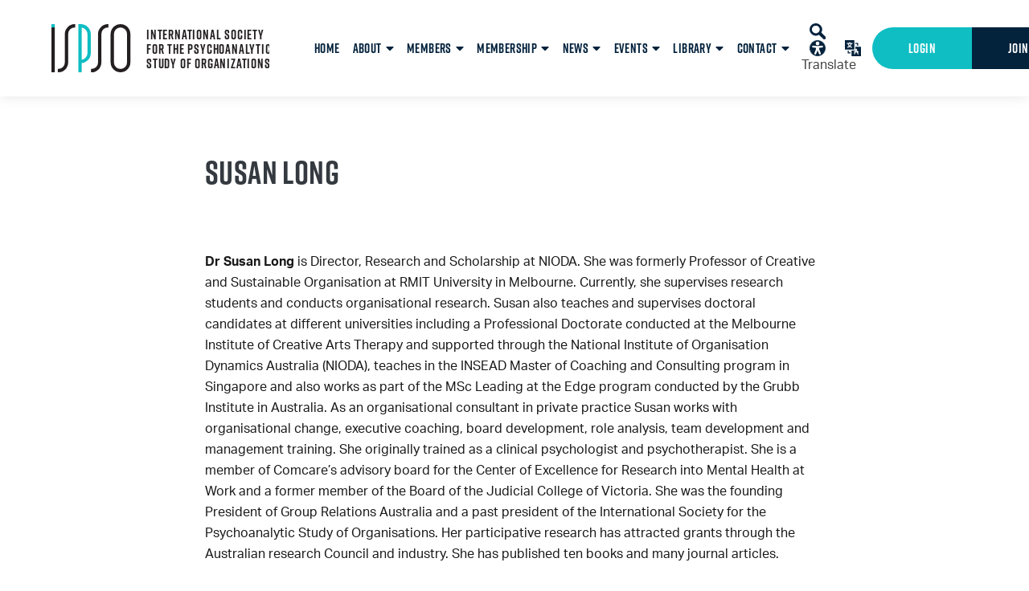

--- FILE ---
content_type: text/html; charset=utf-8
request_url: https://ispso.org/A-Post/Susan-Long
body_size: 7960
content:
<!DOCTYPE html>
<html lang="en">
<head>

<!-- Metas & Morweb CMS assets -->

<meta charset="utf-8" />
<meta name="description" content="Dr Susan Long is Director, Research and Scholarship at NIODA. She was formerly Professor of Creative and Sustainable&amp;hellip;" />
<meta name="keywords" content="Distinguished Members" />
<meta property="og:type" content="article" />
<meta property="og:url" content="http://ispso.org/A-Post/Susan-Long" />
<meta property="og:title" content="Susan Long" />
<meta property="og:description" content="Dr Susan Long is Director, Research and Scholarship at NIODA. She was formerly Professor of Creative and Sustainable&amp;hellip;" />
<meta property="og:image" content="http://ispso.org/get/files/image/galleries/SusanLong-lr-SEdit.jpeg" />
<meta name="viewport" content="initial-scale=1, maximum-scale=1, user-scalable=no" />
<meta http-equiv="X-UA-Compatible" content="IE=edge" />
<title>Susan Long</title>

<link type="text/css" href="/res/css/common.css" rel="stylesheet" />
<link type="text/css" href="/res/css/mw.cells.css" rel="stylesheet" />
<link type="text/css" href="/res/css/mw.forms.css?3c59dc048e8850243be8079a5c74d079" rel="stylesheet" />
<link type="text/css" href="/res/css/mw.imged.css?3c59dc048e8850243be8079a5c74d079" rel="stylesheet" />
<link type="text/css" href="/cms3t/res/vit-lib/status.css" rel="stylesheet" />
<link type="text/css" href="/res/pages/css/front.css" rel="stylesheet" />
<link type="text/css" href="/res/blogs/css/blogs.css" rel="stylesheet" />


<script type="text/javascript" src="/cms3t/res/js/php.js"></script>
<script type="text/javascript" src="/cms3t/res/js/json2.js"></script>
<script type="text/javascript" src="/cms3t/res/js/jQuery/jquery.js"></script>
<script type="text/javascript" src="/cms3t/res/js/jQuery/jquery.mousewheel.min.js"></script>
<script type="text/javascript" src="/cms3t/res/js/jQuery/ui/jquery.ui.core.js"></script>
<script type="text/javascript" src="/cms3t/res/js/jQuery/ui/jquery.ui.widget.js"></script>
<script type="text/javascript" src="/cms3t/res/js/jQuery/ui/jquery.ui.mouse.js"></script>
<script type="text/javascript" src="/cms3t/res/js/jQuery/ui/jquery.ui.position.js"></script>
<script type="text/javascript" src="/cms3t/res/js/jQuery/ui/jquery.ui.resizable.js"></script>
<script type="text/javascript" src="/cms3t/res/js/jQuery/ui/jquery.ui.slider.js"></script>
<script type="text/javascript" src="/cms3t/res/js/jQuery/jquery.AjaxUpload.js"></script>
<script type="text/javascript" src="/cms3t/res/js/jQuery/hoverIntent.js"></script>
<script type="text/javascript" src="/cms3t/res/js/jQuery/superfish.js"></script>
<script type="text/javascript" src="/cms3t/res/js/jQuery/imagesloaded.pkgd.js"></script>
<script type="text/javascript" src="/cms3t/res/vit-lib/common.js"></script>
<script type="text/javascript" src="/cms3t/res/vit-lib/ajax.js"></script>
<script type="text/javascript" src="/cms3t/res/vit-lib/console.js"></script>
<script type="text/javascript">CMS_ALIAS = 'cms3t';CMS_RES = 'res';CMS_JS = 'js';CMS_CSS = 'css';CMS_IMAGES = 'images';</script>
<script type="text/javascript" src="/cms3t/res/js/mw.urls.js"></script>
<script type="text/javascript" src="/cms3t/res/js/mw.common.js"></script>
<script type="text/javascript" src="/cms3t/res/js/mw.system.js"></script>
<script type="text/javascript" src="/cms3t/res/js/mw.forms.js"></script>
<script type="text/javascript" src="/res/system/js/mwSelectInput.js"></script>
<script type="text/javascript" src="/cms3t/res/js/mw.front.js"></script>
<script type="text/javascript" src="/cms3t/res/js/mw.imged.js"></script>
<script type="text/javascript" src="/res/pages/js/mw.responsive.js"></script>
<script type="text/javascript" src="/res/blogs/js/crop_model.js"></script>
<script type="text/javascript" src="/res/system/js/block.auth.js"></script>




<!-- Favicon -->
<link rel="shortcut icon" href="/images/favicon.png" type="image/x-icon"/>

<!-- Font & Icon -->
<link rel="stylesheet" href="https://use.typekit.net/vbi2mfq.css">

<!-- Stylesheets -->
<link rel="stylesheet" href="/css/mw.scss?v=1.0"/>
<link rel="stylesheet" href="/css/global.scss?v=1.0"/>
<link rel="stylesheet" href="/css/reset.scss?v=1.0"/>
<link rel="stylesheet" href="/css/all.scss?v=1.0"/>
<link rel="stylesheet" href="/css/override.scss?v=1.0"/>
<link rel="stylesheet" href="/css/accessability.css?v=1.0"/>
</head>

<body>
<div class="searchPop trans">
  <div class="searchPopWrap trans">
    <div class="searchPopForm trans">
      <form action="/search" method="GET">
        <input type="text" name="q" value="" placeholder="Search">
        <button type="submit"> <i class="fa fa-search"></i> </button>
      </form>
    </div>
  </div>
</div>
<div class="spacer" id="top"></div>
<header id="headerArea" class="headerArea trans">
  <div class="headerWrap headerDefault">
    <div class="header">
      <div class="headerLogo">
        <div class="logo">
     
	
			<a href="/home" title="Susan Long">
			<svg xmlns="http://www.w3.org/2000/svg" width="271" height="60" viewBox="0 0 271 60">
              <g id="Group_3544" data-name="Group 3544" transform="translate(-60 -18.382)">
                <text id="International_Society_For_the_psychoanalytic_Study_of_organizations" data-name="International Society For the psychoanalytic Study of organizations" transform="translate(178 36.882)" fill="#231F20" font-size="16" font-family="Rift-Bold, Rift" font-weight="700" letter-spacing="0.05em">
                  <tspan x="0" y="0">International Society</tspan>
                  <tspan x="0" y="18">For the psychoanalytic</tspan>
                  <tspan x="0" y="36">Study of organizations</tspan>
                </text>
                <g id="Group_3533" data-name="Group 3533" transform="translate(60 18.382)">
                  <path id="Path_15306" data-name="Path 15306" d="M435.546,486.046a12.3,12.3,0,0,1-12.285-12.287V438.4a12.284,12.284,0,1,1,24.569,0v35.361A12.3,12.3,0,0,1,435.546,486.046Zm0-55.79A8.152,8.152,0,0,0,427.4,438.4v35.361a8.142,8.142,0,0,0,16.284,0V438.4A8.151,8.151,0,0,0,435.546,430.255Z" transform="translate(-349.653 -426.046)" fill="#231F20"/>
                  <path id="Path_15307" data-name="Path 15307" d="M354.378,485.982v-4.146h.617a8.15,8.15,0,0,0,8.141-8.141l-.014-35.389a12.3,12.3,0,0,1,12.285-12.285h.617v4.142h-.617a8.152,8.152,0,0,0-8.143,8.143l.014,35.389a12.3,12.3,0,0,1-12.284,12.287Z" transform="translate(-305.168 -425.982)" fill="#231F20"/>
                  <path id="Path_15308" data-name="Path 15308" d="M225.341,485.982v-4.146h.617A8.151,8.151,0,0,0,234.1,473.7l-.016-35.389a12.3,12.3,0,0,1,12.285-12.285h.617v4.142h-.617a8.152,8.152,0,0,0-8.143,8.143l.016,35.389a12.3,12.3,0,0,1-12.285,12.287Z" transform="translate(-217.437 -425.982)" fill="#231F20"/>
                  <path id="Path_15309" data-name="Path 15309" d="M307.46,485.895v-60h2.789a12.714,12.714,0,0,1,12.7,12.7v23.269A12.719,12.719,0,0,1,311.6,474.5v11.4Zm4.142-15.579a8.608,8.608,0,0,0,7.2-8.452V438.595a8.6,8.6,0,0,0-7.2-8.45Z" transform="translate(-273.98 -425.895)" fill="#0fbec3"/>
                  <rect id="Rectangle_2714" data-name="Rectangle 2714" width="4.142" height="56.294" transform="translate(0 3.706)" fill="#231F20"/>
                  <rect id="Rectangle_2715" data-name="Rectangle 2715" width="4.142" height="4.147" transform="translate(0 0.03)" fill="#0fbec3"/>
                </g>
              </g>
            </svg>
			</a>        </div>
      </div>
      <div class="headerMain">
        <div class="menuWrap">

          <!--  -->
          <div class="mainMenu">
            <div id="w0R61WMRN68V5YAR" class="mwPageBlock Menu" style=""><div class="blockContents"><ul id="mPFCEI28U">
<li class="no-face no-children"></li>
<li class="no-children"><a href="/Home"><span class="Title">Home</span></a></li>
<li class="has-children"><a><span class="Title">About</span></a><ul>
<li class="no-children"><a href="/Our-Approach"><span class="Title">Our Approach</span></a></li>
<li class="no-children"><a href="/Aim-Purpose-And-History"><span class="Title">Aim, Purpose & History</span></a></li>
<li class="no-children"><a href="/Board-Of-Directors"><span class="Title">Board Of Directors</span></a></li>
<li class="no-children"><a href="/Distinguished-Members"><span class="Title">Distinguished Members</span></a></li>
<li class="no-children"><a href="/Bridger-Award"><span class="Title">Bridger Award</span></a></li>
<li class="no-children"><a href="/Past-Presidents"><span class="Title">Past Presidents</span></a></li>
<li class="no-children"><a href="/ISPSO-Policies"><span class="Title">ISPSO Policies</span></a></li>
<li class="no-children"><a href="/Anti-Racism-Statement"><span class="Title">Anti-Racism Statement</span></a></li>
<li class="no-children"><a href="/post/statement-by-ispso-on-the-war-in-ukraine"><span class="Title">Statement on the War in Ukraine</span></a></li>
<li class="no-children"><a href="/Obituaries"><span class="Title">Obituaries</span></a></li></ul></li>
<li class="has-children"><a><span class="Title">Members</span></a><ul>
<li class="no-children"><a href="/Members-Directory"><span class="Title">Members Directory</span></a></li>
<li class="no-children"><a href="/login"><span class="Title">My Account</span></a></li>
<li class="has-children"><a href="/members-space"><span class="Title">Members Space</span></a><ul>
<li class="has-children"><a href="/resource-library"><span class="Title">Library</span></a><ul>
<li class="no-children"><a href="/Podcast-Series"><span class="Title">Podcast Series</span></a></li>
<li class="no-children"><a href="/AM-Planning-Resources"><span class="Title">AM Planning Resources Kit</span></a></li></ul></li>
<li class="no-children"><a href="/Governing-Documents"><span class="Title">Governing Documents</span></a></li>
<li class="no-children"><a href="/Journals"><span class="Title">Journals</span></a></li>
<li class="no-children"><a href="/Presidents-Letters-Archive"><span class="Title">Presidents Letters</span></a></li>
<li class="has-children"><a href="#"><span class="Title">Meetings & Forums</span></a><ul>
<li class="no-children"><a href="/AGM-2025-Documents"><span class="Title">AGM 2025 Documents</span></a></li>
<li class="no-children"><a href="/Forum-1st-June-2025"><span class="Title">Forum - 1st June 2025</span></a></li></ul></li></ul></li></ul></li>
<li class="has-children"><a href="/Become-A-Member"><span class="Title">Membership</span></a><ul>
<li class="no-children"><a href="/Members-Benefits"><span class="Title">Members Benefits</span></a></li>
<li class="no-children"><a href="/Scholarship-Fund"><span class="Title">ISPSO Scholarship Fund</span></a></li>
<li class="no-children"><a href="/Membership-Application"><span class="Title">Membership Application</span></a></li></ul></li>
<li class="has-children"><a><span class="Title">News</span></a><ul>
<li class="no-children"><a href="/News"><span class="Title">ISPSO News</span></a></li>
<li class="no-children"><a href="/Members-News"><span class="Title">Members News</span></a></li></ul></li>
<li class="has-children"><a><span class="Title">Events</span></a><ul>
<li class="no-face no-children"></li>
<li class="no-children"><a href="/Events-Calendar"><span class="Title">Calendar</span></a></li>
<li class="no-children"><a href="/AM2025"><span class="Title">AM 2025 Philadelphia, USA</span></a></li>
<li class="no-children"><a href="/Annual-Meeting-Archive"><span class="Title">Annual Meeting Archive</span></a></li>
<li class="no-children"><a href="/Regional-Meeting-And-Events-Archive"><span class="Title">Regional Meeting & Events Archive</span></a></li></ul></li>
<li class="has-children"><a href="/resource-library"><span class="Title">Library</span></a><ul>
<li class="no-face no-children"></li>
<li class="no-children"><a href="/Podcast-Series"><span class="Title">Podcast Series</span></a></li></ul></li>
<li class="has-children"><a href="/Contact"><span class="Title">Contact</span></a><ul>
<li class="no-children"><a href="/Support-Us"><span class="Title">Support Us</span></a></li>
<li class="no-children"><a href="/Contact"><span class="Title">Contact</span></a></li></ul></li></ul></div></div>
            <div class="Menu">
              <!---
              <div class="blockContents">
                <ul>
                  <li class="aboutMM"><a href="#">About <span>&#9660;</span></a></li>
                  <li class="newsMM"><a href="#">News <span>&#9660;</span></a></li>
                  <li class="memberMM"><a href="#">Members <span>&#9660;</span></a></li>
                  <li class="libraryMM"><a href="/Resource-Library">Library </a></li>
                  <li class="eventsMM"><a href="#">Events <span>&#9660;</span></a></li>
                  <li class="contactMM"><a href="#">Contact <span>&#9660;</span></a></li>
                </ul>
              </div>


          --->
            </div>
          </div>
        </div>
        <div class="headerIcons"> <a href="/" class="searchIcon searchBtn"><img src="/images/search.svg" alt=""/></a> <a id="accessability-btn"><img src="/images/accessibility.svg" alt=""/></a> <span class="translateHolder"><span class="translate"><img src="/images/translate.svg" alt=""/>Translate</span>
          <div class="translateWrap">
            <div id="google_translate_element"></div>
            <script type="text/javascript">function googleTranslateElementInit() {  new google.translate.TranslateElement({pageLanguage: 'en'}, 'google_translate_element');}</script>
            <script type="text/javascript" src="//translate.google.com/translate_a/element.js?cb=googleTranslateElementInit"></script>
          </div>
          </span> </div>
        <div class="headerBtns">
          <div id="wDDOQ8CQ3LJ9E8Z8" class="mwPageBlock Login" style=""><div class="blockContents">		<form id="X6f829b3d235409ce7bc412f616a5b46e" method="post" action="/auth/ajax"  onsubmit="return mwAuth.submitForm(this, 1)">
			<input type="hidden" name="sn" value="X6f829b3d235409ce7bc412f616a5b46e" />
			<input type="hidden" name="xtoken" value="XUB3V71NTVKHFHHDBVTDZFI1R67PNIV6" />
			<input type="hidden" name="r" value="L0hvbWU" />

			<div class="btn default first">
  <p> <a href="/Login" template="default" class="medium">Login</a> </p>
</div>
 <div class="btn default last">
            <p> <a href="/Become-A-Member" template="default" class="medium">Join</a></p>
          </div>
			
		</form>
		<script type="text/javascript">
			jQuery( function () {
				styleDialog('#X6f829b3d235409ce7bc412f616a5b46e .Dialog');
			}); // jQuery.onLoad
		</script>
	</div></div>
        </div>
      </div>
      <!---->
      <div class="headerMobileMenu">
        <button class="burger burgerOne" aria-label="Open mobile menu"> <span class="burgerLines"> <span class="burgerLine"></span> <span class="burgerLine"></span> <span class="burgerLine"></span> <span class="burgerLine"></span> <span class="burgerLine"></span> <span class="burgerLine"></span> </span> <span class="burgerSlashes"> <span class="burgerSlash"></span> <span class="burgerSlash"></span> <span class="burgerSlash"></span> <span class="burgerSlash"></span> </span> <span class="burgerText"> <span class="textOpen" aria-hidden="true">Menu</span> <span class="textClose" aria-hidden="true">Close</span> </span> </button>
      </div>
    </div>
  </div>
</header>
<div class="mobileMM">
  <div id="wV5TDVD537275JTC" class="mwPageBlock Menu" style=""><div class="blockContents"><ul id="mgtC1vwZR">
<li class="no-face no-children"></li>
<li class="no-children"><a href="/Home"><span class="Title">Home</span></a></li>
<li class="has-children"><a><span class="Title">About</span></a><ul>
<li class="no-children"><a href="/Our-Approach"><span class="Title">Our Approach</span></a></li>
<li class="no-children"><a href="/Aim-Purpose-And-History"><span class="Title">Aim, Purpose & History</span></a></li>
<li class="no-children"><a href="/Board-Of-Directors"><span class="Title">Board Of Directors</span></a></li>
<li class="no-children"><a href="/Distinguished-Members"><span class="Title">Distinguished Members</span></a></li>
<li class="no-children"><a href="/Bridger-Award"><span class="Title">Bridger Award</span></a></li>
<li class="no-children"><a href="/Past-Presidents"><span class="Title">Past Presidents</span></a></li>
<li class="no-children"><a href="/ISPSO-Policies"><span class="Title">ISPSO Policies</span></a></li>
<li class="no-children"><a href="/Anti-Racism-Statement"><span class="Title">Anti-Racism Statement</span></a></li>
<li class="no-children"><a href="/post/statement-by-ispso-on-the-war-in-ukraine"><span class="Title">Statement on the War in Ukraine</span></a></li>
<li class="no-children"><a href="/Obituaries"><span class="Title">Obituaries</span></a></li></ul></li>
<li class="has-children"><a><span class="Title">Members</span></a><ul>
<li class="no-children"><a href="/Members-Directory"><span class="Title">Members Directory</span></a></li>
<li class="no-children"><a href="/login"><span class="Title">My Account</span></a></li>
<li class="has-children"><a href="/members-space"><span class="Title">Members Space</span></a><ul>
<li class="has-children"><a href="/resource-library"><span class="Title">Library</span></a><ul>
<li class="no-children"><a href="/Podcast-Series"><span class="Title">Podcast Series</span></a></li>
<li class="no-children"><a href="/AM-Planning-Resources"><span class="Title">AM Planning Resources Kit</span></a></li></ul></li>
<li class="no-children"><a href="/Governing-Documents"><span class="Title">Governing Documents</span></a></li>
<li class="no-children"><a href="/Journals"><span class="Title">Journals</span></a></li>
<li class="no-children"><a href="/Presidents-Letters-Archive"><span class="Title">Presidents Letters</span></a></li>
<li class="has-children"><a href="#"><span class="Title">Meetings & Forums</span></a><ul>
<li class="no-children"><a href="/AGM-2025-Documents"><span class="Title">AGM 2025 Documents</span></a></li>
<li class="no-children"><a href="/Forum-1st-June-2025"><span class="Title">Forum - 1st June 2025</span></a></li></ul></li></ul></li></ul></li>
<li class="has-children"><a href="/Become-A-Member"><span class="Title">Membership</span></a><ul>
<li class="no-children"><a href="/Members-Benefits"><span class="Title">Members Benefits</span></a></li>
<li class="no-children"><a href="/Scholarship-Fund"><span class="Title">ISPSO Scholarship Fund</span></a></li>
<li class="no-children"><a href="/Membership-Application"><span class="Title">Membership Application</span></a></li></ul></li>
<li class="has-children"><a><span class="Title">News</span></a><ul>
<li class="no-children"><a href="/News"><span class="Title">ISPSO News</span></a></li>
<li class="no-children"><a href="/Members-News"><span class="Title">Members News</span></a></li></ul></li>
<li class="has-children"><a><span class="Title">Events</span></a><ul>
<li class="no-face no-children"></li>
<li class="no-children"><a href="/Events-Calendar"><span class="Title">Calendar</span></a></li>
<li class="no-children"><a href="/AM2025"><span class="Title">AM 2025 Philadelphia, USA</span></a></li>
<li class="no-children"><a href="/Annual-Meeting-Archive"><span class="Title">Annual Meeting Archive</span></a></li>
<li class="no-children"><a href="/Regional-Meeting-And-Events-Archive"><span class="Title">Regional Meeting & Events Archive</span></a></li></ul></li>
<li class="has-children"><a href="/resource-library"><span class="Title">Library</span></a><ul>
<li class="no-face no-children"></li>
<li class="no-children"><a href="/Podcast-Series"><span class="Title">Podcast Series</span></a></li></ul></li>
<li class="has-children"><a href="/Contact"><span class="Title">Contact</span></a><ul>
<li class="no-children"><a href="/Support-Us"><span class="Title">Support Us</span></a></li>
<li class="no-children"><a href="/Contact"><span class="Title">Contact</span></a></li></ul></li></ul></div></div>
</div>

<!-- About -->
<div class="megaMenuWrap transTwo mmAbout">
  <div class="container">
    <div class="megaMenu">
      <div class="megaMenuCol">
        <div id="wPWYY6IW6S4RO1ZC" class="mwPageBlock Content" style=""><div class="blockContents"><h5>
        Help us sharing our research, consultation and experiences
</h5>
<p>
        <a href="/support-us">Donate Now</a>
</p></div></div>
      </div>
      <div class="megaMenuCol">
        <div id="w2C8SS6NCLOTJEHI" class="mwPageBlock Content" style=""><div class="blockContents"><ul>
        <li>
                <a href="/Our-Approach"><span class="Title">Our Approach</span></a>
        </li>
        <li>
                <a href="/Aim-Purpose-And-History"><span class="Title">Aim, Purpose &amp; History</span></a>
        </li>
        <li>
                <a href="/Board-Of-Directors"><span class="Title">Board Of Directors</span></a>
        </li>
        <li>
                <a href="/Distinguished-Members"><span class="Title">Distinguished Members</span></a>
        </li>
        <li>
                <a href="/Bridger-Award"><span class="Title">Bridger Award</span></a>
        </li>
        <li>
                <a href="/Anti-Racism-Statement"><span class="Title">Anti-Racism Statement</span></a>
        </li>
        <li>
                <a href="/search"><span class="Title">Ukraine War Statement</span></a>
        </li>
        <li>
                <a href="/Past-Presidents"><span class="Title">Past Presidents</span></a>
        </li>
        <li>
                <a href="/Obituaries"><span class="Title">Obituaries</span></a>
        </li>
</ul></div></div>
      </div>
    </div>
  </div>
</div>

<!-- News -->
<div class="megaMenuWrap transTwo mmNews">
  <div class="container">
    <div class="megaMenu">
      <div class="megaMenuCol">
        <div id="wQIBS4V01OM3JWEU" class="mwPageBlock Content" style=""><div class="blockContents"><h5>
        Help us sharing our research, consultation and experiences
</h5>
<p>
        <a href="/support-us">Donate Now</a>
</p></div></div>
      </div>
    </div>
  </div>
</div>

<!-- Membership -->
<div class="megaMenuWrap transTwo mmMember">
  <div class="container">
    <div class="megaMenu">
      <div class="megaMenuCol">
        <div id="wVSX7YE02S47ODCA" class="mwPageBlock Content" style=""><div class="blockContents"><ul>
        <li>
                <a href="/News"><span class="Title">ISPSO News</span></a>
        </li>
        <li>
                <a href="/Member-News"><span class="Title">Member News</span></a>
        </li>
</ul></div></div>
      </div>
      <div class="megaMenuCol">
        <div id="wHMBUGRPHUXHDIPR" class="mwPageBlock Content" style=""><div class="blockContents"><p>
        aa
</p></div></div>
      </div>
    </div>
  </div>
</div>

<!-- Events -->
<div class="megaMenuWrap transTwo mmEvents">
  <div class="container">
    <div class="megaMenu">
      <div class="megaMenuCol">
        <div id="wUZAG01FXFCHGW8N" class="mwPageBlock Content" style=""><div class="blockContents"><h5>
        The walls within: working with defenses against otherness
</h5>
<p>
        Online Conference 5-11 July 2021
</p></div></div>
      </div>
      <div class="megaMenuCol">
        <div id="wDQ87P5TEML42Z3T" class="mwPageBlock Content" style=""><div class="blockContents"><ul>
        <li>
                <a href="/Events-Calendar"><span class="Title">Calendar</span></a>
        </li>
        <li>
                <a href="/Events"><span class="Title">ISPSO Events</span></a>
        </li>
        <li>
                <a href="/AM22-home"><span class="Title">Annual Meetings</span></a>
        </li>
        <li>
                <a href="/AM22-Registration"><span class="Title">AM Registration</span></a>
        </li>
        <li>
                <a href="/Symposium-Archive"><span class="Title">Symposium Archive</span></a>
        </li>
        <li>
                <a href="/Regional-Meeting-And-Events-Archive"><span class="Title">Regional Meeting &amp; Events Archive</span></a>
        </li>
</ul></div></div>
      </div>
    </div>
  </div>
</div>

<!-- Membership -->
<div class="megaMenuWrap transTwo mmResources">
  <div class="container">
    <div class="megaMenu">
      <div class="megaMenuCol">
        <div id="wOCQC4YYWD5T0MOM" class="mwPageBlock Content" style=""><div class="blockContents"><h6>
        ONLINE ACADEMY
</h6>
<ul>
        <li>
                <a href="/Programs">Online Training Courses</a>
        </li>
        <li>
                <a href="/Programs">Online Certification</a>
        </li>
        <li>
                <a href="/Videos">Videos</a>
        </li>
        <li>
                <a href="/Programs">Member&rsquo;s only</a>
        </li>
</ul></div></div>
      </div>
      <div class="megaMenuCol">
        <div id="w9XAFTNC7VB0IRHY" class="mwPageBlock Content" style=""><div class="blockContents"><h6>
        RESOURCES
</h6>
<ul>
        <li>
                <a href="/Programs">Resource Library</a>
        </li>
        <li>
                <a href="/Internet-Resources">Internet Resources</a>
        </li>
</ul></div></div>
      </div>
    </div>
  </div>
</div>
<div class="megaMenuWrap transTwo mmContact">
  <div class="container">
    <div class="megaMenu">
      <div class="megaMenuCol">
        <div id="wVDZEFJ8S9K37LBC" class="mwPageBlock Content" style=""><div class="blockContents"><h6>
        ONLINE ACADEMY
</h6>
<ul>
        <li>
                <a href="/Programs">Online Training Courses</a>
        </li>
        <li>
                <a href="/Programs">Online Certification</a>
        </li>
        <li>
                <a href="/Videos">Videos</a>
        </li>
        <li>
                <a href="/Programs">Member&rsquo;s only</a>
        </li>
</ul></div></div>
      </div>
      <div class="megaMenuCol">
        <div id="w6ADC2X56NHIVW5K" class="mwPageBlock Content" style=""><div class="blockContents"><h6>
        The Field
</h6>
<ul>
        <li>
                <a href="/Programs">Training Courses</a>
        </li>
        <li>
                <a href="/Programs">Certification</a>
        </li>
        <li>
                <a href="/Programs">Resource Library</a>
        </li>
        <li>
                <a href="/Programs">Internet Resources</a>
        </li>
        <li>
                <a href="/Programs">Publications</a>
        </li>
        <li>
                <a href="/Programs">Links</a>
        </li>
</ul></div></div>
      </div>
    </div>
  </div>
</div>

<!-- Default Page -->
<div class=" ">
  <script type="text/javascript">
	$(document).ready(function () {

		//-----------------------------------------------------------
		// Sticky Header
		//-----------------------------------------------------------
		//
		(function() {
			var $header = $('.headerArea.stickyHeader');
			var $wrap = $('.headerArea', $header);

			// Stop the function if the header is not sticky
			//
			if (!$header.length) {
				return false;
			}

			matchHeaderHeight();

			$(window).on('resize', _debounce(function () {
				matchHeaderHeight();
			}, 250));

			function matchHeaderHeight() {
				$header.height($wrap.outerHeight());
			}
		})();

		//-----------------------------------------------------------
		// Burger & Sidr
		//-----------------------------------------------------------
		//
		(function () {

			var $burger = $('.headerDefault .burger');

			// Init Sidr Plugin
			$burger.sidr({
				name: 'sidr-main',
				source: '.mobileMM',
				side: 'right',
				renaming: false,
				speed: 400,
				onOpen: function () {
					$burger.addClass('open');
				},
				onClose: function () {
					$burger.removeClass('open');
				}
			});

			// Sidr Menu
			var $menu = $('.sidr ul li.has-children > a');
			var $childMenu = $('.sidr ul li ul');

			// Append an arrow button to <li> that contains child menu
			$menu.after('<span class="sidrArrow"><svg xmlns="http://www.w3.org/2000/svg" viewBox="0 0 256 512"><path fill="currentColor" d="M17.525 36.465l-7.071 7.07c-4.686 4.686-4.686 12.284 0 16.971L205.947 256 10.454 451.494c-4.686 4.686-4.686 12.284 0 16.971l7.071 7.07c4.686 4.686 12.284 4.686 16.97 0l211.051-211.05c4.686-4.686 4.686-12.284 0-16.971L34.495 36.465c-4.686-4.687-12.284-4.687-16.97 0z"></path></svg></span>');

			// Hide all child menu
			$childMenu.hide();

			// Prevent Link
			$menu.on('click', function (e) {
				e.preventDefault();
			});

			// Toggle Child Menu
			$menu.on('click', function () {

				// This selectors
				var $this = $(this);
				var $thisLI = $this.closest('li');
				var $thisChild = $thisLI.children('ul');

				// Sibling selectors
				var $siblingLI = $thisLI.siblings('li.has-children');
				var $siblingChild = $siblingLI.children('ul');

				// Close other child menu
				$siblingLI.not($thisLI).removeClass('open');
				$siblingChild.not($thisChild).slideUp(360);

				// Open clicked child menu
				$thisLI.toggleClass('open');
				$thisChild.slideToggle(360);
			});
		})();

		//-----------------------------------------------------------
		// Toggle Search
		//-----------------------------------------------------------
		//
		(function () {
			var $searchBtn = $('.searchBtn');
			var $searchBar = $('.searchBar');
			var $searchBarInput = $('.searchBar input[name="q"]');

			$searchBtn.on('click', function (e) {
				e.preventDefault();

				$('.headerDefault').toggleClass('search-bar-open');

				if ($searchBar.hasClass('active')) {
					$searchBtn.removeClass("active");
					$searchBar.removeClass("active");
					$searchBarInput.blur();
				} else {
					$searchBtn.addClass("active");
					$searchBar.addClass("active");
					$searchBarInput.focus();
				}
			});

			$('.searchBarCloseBtn').on('click', function () {
				$searchBtn.addClass("active");
				$searchBar.removeClass("active");
				$searchBarInput.blur();
			});
		})();

		//-----------------------------------------------------------
		// Header Scroll Animation
		//-----------------------------------------------------------
		//
		(function () {

			// Selectors
			//
			var $header = $('.headerDefault');
			var $trigger = $('#headerTrigger');

			// This function only works when
			// #headerTrigger exists
			//
			if ($trigger.length) {
				$header.addClass('blendingHeader');
			} else {
				return false;
			}

			// Scroll Effect
			//
			new ScrollMagic.Scene({
				triggerElement: $trigger,
				triggerHook: 'onLeave',
				offset: -($('.headerWrap').outerHeight()),
				reverse: true
			})
				.setClassToggle($header, 'triggered')
				.addTo(SMController);
		})();
	});
</script>

  <!-- Main -->
  <main id="mainArea" class="mainArea">
    <div class="mwPageArea"><div id="w2H00SU32C3AP163" class="mwPageBlock BlogsPost" style=""><div class="blockContents"><script type="text/javascript">

			jQuery( function () {
				
				if ( window.mwData !== undefined ) mwData.BlogsPostID = 62;
				
			}); //jQuery.onLoad
			
		</script>		<script type="text/javascript">
			mwCrop.add_items([]);
		</script>
		<!-- Post Details -->
<article class="postDetails postDetailsTwo content-style no-banner">
	<div class="postDetailsWrap">

		<!-- Post Details Header -->
		<section class="postDetailsHeader">
			<div class="container">
				<div style="margin: 0 auto; max-width: 770px;">

					<!-- Post Details Title -->
					<h1 class="postDetailsTitle">Susan Long</h1>

					<!-- Post Details Subheading -->
					
					<!-- Post Details Subheader 
					<div class="postDetailsSubheader row">

						<div class="postDetailsInfo col-md-6">
							<div class="postDetailsAvatar" aria-hidden="true" data-initial-avatar data-initial-name="Admin"></div>
							<div class="postDetailsInfoMain">
								<div class="postDetailsAuthor"><strong></strong></div>
								<div class="postDetailsMetas">
									<span class="postDetailsDate">November 12, 2021</span>
									<span> / </span>
									<span class="postDetailsTime">5 mins read</span>
								</div>
							</div>
						</div>

						<div class="postDetailsShare col-md-6">
							
						</div>
					</div>
					
					-->
					
					
				</div>
			</div>
		</section>

		<!-- Post Details Banner -->
		
		<!-- Post Details Body -->
		<section class="postDetailsBody content-style">
			<div class="container">
				<div style="margin: 0 auto; max-width: 770px;">

					<!-- Post Details Content -->
					<div class="postDetailsContent"><p><strong>Dr Susan Long</strong> is Director, Research and Scholarship at NIODA. She was formerly Professor of Creative and Sustainable Organisation at RMIT University in Melbourne. Currently, she supervises research students and conducts organisational research. Susan also teaches and supervises doctoral candidates at different universities including a Professional Doctorate conducted at the Melbourne Institute of Creative Arts Therapy and supported through the National Institute of Organisation Dynamics Australia (NIODA), teaches in the INSEAD Master of Coaching and Consulting program in Singapore and also works as part of the MSc Leading at the Edge program conducted by the Grubb Institute in Australia. As an organisational consultant in private practice Susan works with organisational change, executive coaching, board development, role analysis, team development and management training. She originally trained as a clinical psychologist and psychotherapist. She is a member of Comcare&rsquo;s advisory board for the Center of Excellence for Research into Mental Health at Work and a former member of the Board of the Judicial College of Victoria. She was the founding President of Group Relations Australia and a past president of the International Society for the Psychoanalytic Study of Organisations. Her participative research has attracted grants through the Australian research Council and industry. She has published ten books and many journal articles.</p>
<p><a href="https://au.linkedin.com/in/susan-long-aba3266">Linkedin: susan-long</a></p></div>
				</div>
			</div>
		</section>

		<!-- Post Details Footer -->
		<section class="postDetailsFooter">
			<div class="container">
				<div style="margin: 0 auto; max-width: 770px;">
				</div>
			</div>
		</section>
	</div>
</article></div></div><div class="Clear"></div></div>
  </main>

  <!-- Footer -->
  <footer id="footerArea" class="footerArea" style="min-height: 200px">
    <div class="footer footerDefault content-style">
      <div class="footerWrap">
        <div class="container">
          <!-- Main -->
          <div class="footerMain">
            <div class="totop"><a href="#top"><img src="/images/totop.png" /></a></div>
            <div class="footerDefaultColumn ">
              <div class="footerDefaultCol  "> <!-- Logo -->
                <div class="footerLogo">
                  <div class="logo">
                    <div id="w07SLS1VTA5E213M" class="mwPageBlock Content" style=""><div class="blockContents"><p>
        <a title="{alt}" href="/AM22-Home"><img class="" src="/images/logo_white.png" alt="{alt}" /></a>
</p></div></div>
                  </div>
                </div>
              </div>
              <div class="footerDefaultCol ">
                <div class="footerSocials"> <a href="https://www.facebook.com/PsychoanalyticStudyofOrganizations/" target="_blank"><img src="/images/facebook.svg" /></a> <a href="https://www.linkedin.com/company/ispso/" target="_blank"><img src="/images/linkedin.svg" /></a> <a href="https://www.instagram.com/ispsoonline" target="_blank"><img src="/images/instagram.svg" /></a> </div>
              </div>
            </div>
          </div>

          <!-- Secondary -->
          <div class="footerSecondary">

            <!-- Footer Copyright -->
            <div class="footerCopyright">
              <div class="copyrightAutoYear">© Copyright
                2026              </div>
              <div id="wORX1G0ZMTQTWIX6" class="mwPageBlock Embed" style=""><div class="blockContents"><div class="Container">ISPSO.   Website by <a href="https://morweb.org/" target="_blank">Morweb CMS</a>. All rights reserved.</div></div></div>
            </div>

            <!-- Policy -->
            <div class="footerPolicy">
              <div id="wYP34NWIWGT6L6TN" class="mwPageBlock Content" style=""><div class="blockContents"><ul>
        <li>
                <a href="/ISPSO-Policies">&nbsp; &nbsp; &nbsp; &nbsp; &nbsp; &nbsp; &nbsp;POLICIES&nbsp;</a>
        </li>
</ul></div></div>
            </div>

            <!-- Social Media Services -->
            <div class="footerBtns">

              <!--
              <div>
                <p><a href="/Login"><img src="/images/login.svg" /> Login</a></p>
              </div>
              <div>
                <p><a href="/Donate"><img src="/images/donate.svg" /> Donate</a></p>
              </div>
				-->

            </div>
          </div>
        </div>
      </div>
    </div>
  </footer>
</div>
<div id="accessibility" class="_shadow-6 _shadow-hover">
  <ul>
    <li><a class="increase"><span class="fa fa-plus"></span>Increase Font</a> </li>
    <li><a class="decrease"><span class="fa fa-minus"></span> Decrease Font</a> </li>
    <li><a id="allLinks"><span class="fa fa-link"></span> Highlight Links</a> </li>
    <li><a class="reset"><span class="fa fa-font"></span> Regular Font</a> </li>
    <li><a href="javascript:window.location.reload(true)"><span class="fa fa-refresh"></span> Reset</a> </li>
  </ul>
</div>
<script>

</script>

<!-- Javascripts -->
<div id="javascripts">
  <script src="https://cdnjs.cloudflare.com/ajax/libs/waypoints/4.0.1/jquery.waypoints.min.js"></script>
  <script src="/js/jquery.countup.js"></script>
  <script>$('.counter').countUp();</script>
  <!-- Dependencies -->
  <script src="/js/vendors/isjs/0.9.0/is.min.js"></script>
  <script src="/js/vendors/modernizr/3.6.0/modernizr-custom.js"></script>
  <script src="/js/vendors/slick/1.8.1/slick.min.js"></script>
  <script src="/js/vendors/sidr/1.2.1/jquery.sidr.js"></script>
  <script src="/js/vendors/magnific-popup/1.1.0/jquery.magnific-popup.min.js"></script>
  <script src="/js/vendors/gsap/3.1.1/gsap.min.js"></script>
  <script src="/js/vendors/scrollmagic/2.0.7/ScrollMagic.min.js"></script>
  <script src="/js/vendors/scrollmagic/2.0.7/plugins/jquery.ScrollMagic.min.js"></script>
  <script src="/js/vendors/scrollmagic/2.0.7/plugins/animation.gsap.min.js"></script>
  <script src="/js/vendors/scrollmagic/2.0.7/plugins/debug.addIndicators.min.js"></script>
  <!--<script src="/js/vendors/inputmask/5.0.0/jquery.inputmask.min.js"></script> -->
  <script src="/js/vendors/matchHeight/0.7.2/jquery.matchHeight-min.js"></script>

  <!-- Scripts -->
  <script src="/js/global.js"></script>
  <script src="/js/scripts.js"></script>
</div>
</body>
</html>


--- FILE ---
content_type: text/javascript; charset=utf-8
request_url: https://ispso.org/js/scripts.js
body_size: 824
content:
$(document).ready(function () {
  
  'use strict';
  
   var c, currentScrollTop = 0,
       navbar = $('.headerArea');

   $(window).scroll(function () {
      var a = $(window).scrollTop();
      var b = navbar.height();
     
      currentScrollTop = a;
     
      if (c < currentScrollTop && a > b + b) {
        navbar.addClass("scrollUp");
      } else if (c > currentScrollTop && !(a <= b)) {
        navbar.removeClass("scrollUp");
      }
      c = currentScrollTop;
  });
  
});
 
$( "h2" ).wrapInner( "<span></span>" );




$(function() {
  $('a[href*=#]:not([href=#])').click(function() {
    if (location.pathname.replace(/^\//,'') == this.pathname.replace(/^\//,'') 
&& location.hostname == this.hostname) {

      var target = $(this.hash);
      target = target.length ? target : $('[name=' + this.hash.slice(1) +']');
      if (target.length) {
        $('html,body').animate({
          scrollTop: target.offset().top - 125 //offsets for fixed header
        }, 1000);
        return false;
      }
    }
  });
  //Executed on page load with URL containing an anchor tag.
  if($(location.href.split("#")[1])) {
      var target = $('#'+location.href.split("#")[1]);
      if (target.length) {
        $('html,body').animate({
          scrollTop: target.offset().top - 125 //offset height of header here too.
        }, 1000);
        return false;
      }
    }
});















$(document).ready(function () {

	
$(".alertDismiss").click(function(){
  $(".alertWrap").hide();
    jQuery('.headerArea').addClass("shrink");
    jQuery('.spacer').addClass("shrink");
	
});
 
	jQuery('.translate').click(function() {
		jQuery('.translateWrap').toggle();
	});
});

	
	jQuery(document).ready(function(jQuery) {

	jQuery('.searchBtn').click(function() {
    jQuery('.searchPop').toggleClass("open");
});
		
		
});











$(document).ready(function () {
$('#accessability-btn').on('click', function (e) {
		e.preventDefault();
		$('#accessibility').toggleClass("open");
		return false;
	});

});













$(document).ready(function () {

	
$(".aboutMM").mouseover(function(){
      $( ".mmAbout" ).addClass( "open" );
      $( ".mmMember" ).removeClass( "open" );
      $( ".mmEvents" ).removeClass( "open" );
      $( ".mmResources" ).removeClass( "open" );
	
});
	
$(".newsMM").mouseover(function(){
      $( ".mmNews" ).addClass( "open" );
      $( ".mmAbout" ).removeClass( "open" );
      $( ".mmMember" ).removeClass( "open" );
      $( ".mmEvents" ).removeClass( "open" );
      $( ".mmResources" ).removeClass( "open" );
	
});	
	

$(".memberMM").mouseover(function(){
      $( ".mmMember" ).addClass( "open" );
	  $( ".mmAbout" ).removeClass( "open" );
      $( ".mmEvents" ).removeClass( "open" );
      $( ".mmResources" ).removeClass( "open" );
});
	
$(".eventsMM").mouseover(function(){
      $( ".mmEvents" ).addClass( "open" );
 	  $( ".mmAbout" ).removeClass( "open" );
      $( ".mmMember" ).removeClass( "open" );
      $( ".mmResources" ).removeClass( "open" );
});
	
$(".resourcesMM").mouseover(function(){
      $( ".mmResources" ).addClass( "open" );
   $( ".mmAbout" ).removeClass( "open" );
      $( ".mmMember" ).removeClass( "open" );
      $( ".mmEvents" ).removeClass( "open" );
});
	

	
$(".mainArea, .searchIcon, #accessability-btn").mouseover(function(){
      $( ".mmResources" ).removeClass( "open" );
      $( ".mmAbout" ).removeClass( "open" );
      $( ".mmMember" ).removeClass( "open" );
      $( ".mmEvents" ).removeClass( "open" );
});	
	
	
});	











$(document).ready(function () {



    $(".applicationSecA").show();
    $(".tabSecA").addClass('tabactive');
    $(".applicationSecB").hide();
    $(".applicationSecC").hide();
    $(".applicationSecD").hide();
    $(".applicationSecE").hide();


    $(".tabSecA").click(function() {
        $(".applicationSecA").show();
        $(".tabSecA").addClass('tabactive');
        $(".applicationSecB").hide();
        $(".applicationSecC").hide();
        $(".applicationSecD").hide();
        $(".applicationSecE").hide();
    });

    $(".tabSecB").click(function() {
        $(".applicationSecA").hide();
        $(".applicationSecB").show();
		$(".tabSecB").addClass('tabactive');
		$(".applicationTabBG").addClass('b');
		$(".applicationSecC").hide();
        $(".applicationSecD").hide();
        $(".applicationSecE").hide();
    });

    $(".tabSecC").click(function() {
        $(".applicationSecA").hide();
        $(".applicationSecB").hide();
        $(".applicationSecC").show();
		$(".tabSecC").addClass('tabactive');
		$(".applicationTabBG").addClass('c');
        $(".applicationSecD").hide();
        $(".applicationSecE").hide();
    });


    $(".tabSecD").click(function() {
        $(".applicationSecA").hide();
        $(".applicationSecB").hide();
        $(".applicationSecC").hide();
        $(".applicationSecD").show();
		$(".tabSecD").addClass('tabactive');
		$(".applicationTabBG").addClass('d');
        $(".applicationSecE").hide();
    });


    $(".tabSecE").click(function() {
        $(".applicationSecA").hide();
        $(".applicationSecB").hide();
        $(".applicationSecC").hide();
        $(".applicationSecD").hide();
        $(".applicationSecE").show();
		$(".tabSecE").addClass('tabactive');
        $(".applicationTabBG").addClass('e');		
    });




});
